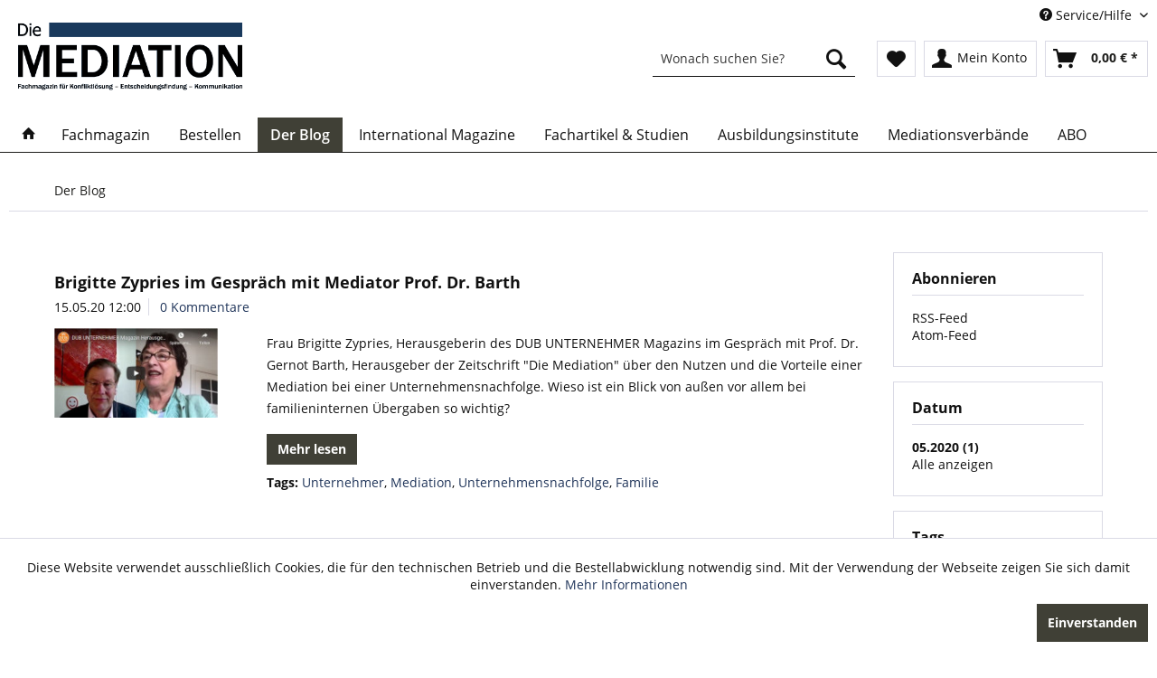

--- FILE ---
content_type: text/html; charset=UTF-8
request_url: https://www.die-mediation.de/der-blog/?p=1&sFilterDate=2020-05
body_size: 11058
content:
<!DOCTYPE html> <html class="no-js" lang="de" itemscope="itemscope" itemtype="https://schema.org/WebPage"> <head> <meta charset="utf-8"> <meta name="author" content="" /> <meta name="robots" content="noindex,follow" /> <meta name="revisit-after" content="15 days" /> <meta name="keywords" content="" /> <meta name="description" content="" /> <meta property="og:type" content="website" /> <meta property="og:site_name" content="Die Mediation" /> <meta property="og:title" content="Der Blog" /> <meta property="og:description" content="" /> <meta name="twitter:card" content="summary" /> <meta name="twitter:site" content="Die Mediation" /> <meta name="twitter:title" content="Der Blog" /> <meta name="twitter:description" content="" /> <meta itemprop="copyrightHolder" content="Die Mediation" /> <meta itemprop="copyrightYear" content="2014" /> <meta itemprop="isFamilyFriendly" content="True" /> <meta itemprop="image" content="https://www.die-mediation.de/media/image/89/b8/e2/Logo_DieMediation_2018.png" /> <meta name="viewport" content="width=device-width, initial-scale=1.0"> <meta name="mobile-web-app-capable" content="yes"> <meta name="apple-mobile-web-app-title" content="Die Mediation"> <meta name="apple-mobile-web-app-capable" content="yes"> <meta name="apple-mobile-web-app-status-bar-style" content="default"> <link rel="apple-touch-icon-precomposed" href="/themes/Frontend/Responsive/frontend/_public/src/img/apple-touch-icon-precomposed.png"> <link rel="shortcut icon" href="/themes/Frontend/Responsive/frontend/_public/src/img/favicon.ico"> <meta name="msapplication-navbutton-color" content="#1d1d1b" /> <meta name="application-name" content="Die Mediation" /> <meta name="msapplication-starturl" content="https://www.die-mediation.de/" /> <meta name="msapplication-window" content="width=1024;height=768" /> <meta name="msapplication-TileImage" content="/themes/Frontend/Responsive/frontend/_public/src/img/win-tile-image.png"> <meta name="msapplication-TileColor" content="#1d1d1b"> <meta name="theme-color" content="#1d1d1b" /> <link rel="canonical" href="https://www.die-mediation.de/der-blog/" /> <link rel="alternate" type="application/rss+xml" title="Der Blog RSS" href="https://www.die-mediation.de/der-blog/?sRss=1"/> <link rel="alternate" type="application/atom+xml" title="Der Blog ATOM" href="https://www.die-mediation.de/der-blog/?sAtom=1"/> <title itemprop="name">Der Blog | Die Mediation</title> <link href="/web/cache/1696445884_f882fb0e84e680d91676e888f5b0536e.css" media="all" rel="stylesheet" type="text/css" /> </head> <body class="is--ctl-blog is--act-index" > <div class="page-wrap"> <noscript class="noscript-main"> <div class="alert is--warning"> <div class="alert--icon"> <i class="icon--element icon--warning"></i> </div> <div class="alert--content"> Um Die&#x20;Mediation in vollem Umfang nutzen zu k&ouml;nnen, empfehlen wir Ihnen Javascript in Ihrem Browser zu aktiveren. </div> </div> </noscript> <header class="header-main"> <div class="top-bar"> <div class="container block-group"> <nav class="top-bar--navigation block" role="menubar">   <div class="navigation--entry entry--service has--drop-down" role="menuitem" aria-haspopup="true" data-drop-down-menu="true"> <i class="icon--service"></i> Service/Hilfe <ul class="service--list is--rounded" role="menu"> <li class="service--entry" role="menuitem"> <a class="service--link" href="https://www.die-mediation.de/barrierefreiheitserklaerung" title="Barrierefreiheitserklärung" > Barrierefreiheitserklärung </a> </li> <li class="service--entry" role="menuitem"> <a class="service--link" href="/fachmagazin/mediadaten/" title="Mediadaten" > Mediadaten </a> </li> <li class="service--entry" role="menuitem"> <a class="service--link" href="https://www.die-mediation.de/newsletter" title="Newsletter" > Newsletter </a> </li> <li class="service--entry" role="menuitem"> <a class="service--link" href="https://www.die-mediation.de/kontakt" title="Kontakt" target="_self"> Kontakt </a> </li> <li class="service--entry" role="menuitem"> <a class="service--link" href="https://www.die-mediation.de/zahlung-und-versand" title="Zahlung und Versand" > Zahlung und Versand </a> </li> <li class="service--entry" role="menuitem"> <a class="service--link" href="https://www.die-mediation.de/widerrufsrecht" title="Widerrufsrecht" > Widerrufsrecht </a> </li> <li class="service--entry" role="menuitem"> <a class="service--link" href="https://www.die-mediation.de/datenschutz" title="Datenschutz" > Datenschutz </a> </li> <li class="service--entry" role="menuitem"> <a class="service--link" href="https://www.die-mediation.de/agb" title="AGB" > AGB </a> </li> <li class="service--entry" role="menuitem"> <a class="service--link" href="https://www.die-mediation.de/impressum" title="Impressum" > Impressum </a> </li> </ul> </div> </nav> </div> </div> <div class="container header--navigation"> <div class="logo-main block-group" role="banner"> <div class="logo--shop block"> <a class="logo--link" href="https://www.die-mediation.de/" title="Die Mediation - zur Startseite wechseln"> <picture> <source srcset="https://www.die-mediation.de/media/image/89/b8/e2/Logo_DieMediation_2018.png" media="(min-width: 78.75em)"> <source srcset="https://www.die-mediation.de/media/image/89/b8/e2/Logo_DieMediation_2018.png" media="(min-width: 64em)"> <source srcset="https://www.die-mediation.de/media/image/89/b8/e2/Logo_DieMediation_2018.png" media="(min-width: 48em)"> <img srcset="https://www.die-mediation.de/media/image/89/b8/e2/Logo_DieMediation_2018.png" alt="Die Mediation - zur Startseite wechseln" /> </picture> </a> </div> </div> <nav class="shop--navigation block-group"> <ul class="navigation--list block-group" role="menubar"> <li class="navigation--entry entry--menu-left" role="menuitem"> <a class="entry--link entry--trigger btn is--icon-left" href="#offcanvas--left" data-offcanvas="true" data-offCanvasSelector=".sidebar-main" aria-label="Menü"> <i class="icon--menu"></i> Menü </a> </li> <li class="navigation--entry entry--search" role="menuitem" data-search="true" aria-haspopup="true" data-minLength="3"> <a class="btn entry--link entry--trigger" href="#show-hide--search" title="Suche anzeigen / schließen" aria-label="Suche anzeigen / schließen"> <i class="icon--search"></i> <span class="search--display">Suchen</span> </a> <form action="/search" method="get" class="main-search--form"> <input type="search" name="sSearch" aria-label="Wonach suchen Sie?" class="main-search--field" autocomplete="off" autocapitalize="off" placeholder="Wonach suchen Sie?" maxlength="30" /> <button type="submit" class="main-search--button" aria-label="Suchen"> <i class="icon--search"></i> <span class="main-search--text">Suchen</span> </button> <div class="form--ajax-loader">&nbsp;</div> </form> <div class="main-search--results"></div> </li>  <li class="navigation--entry entry--notepad" role="menuitem"> <a href="https://www.die-mediation.de/note" title="Merkzettel" aria-label="Merkzettel" class="btn"> <i class="icon--heart"></i> </a> </li> <li class="navigation--entry entry--account with-slt" role="menuitem" data-offcanvas="true" data-offCanvasSelector=".account--dropdown-navigation"> <a href="https://www.die-mediation.de/account" title="Mein Konto" aria-label="Mein Konto" class="btn is--icon-left entry--link account--link"> <i class="icon--account"></i> <span class="account--display"> Mein Konto </span> </a> <div class="account--dropdown-navigation"> <div class="navigation--smartphone"> <div class="entry--close-off-canvas"> <a href="#close-account-menu" class="account--close-off-canvas" title="Menü schließen" aria-label="Menü schließen"> Menü schließen <i class="icon--arrow-right"></i> </a> </div> </div> <div class="account--menu is--rounded is--personalized"> <span class="navigation--headline"> Mein Konto </span> <div class="account--menu-container"> <ul class="sidebar--navigation navigation--list is--level0 show--active-items"> <li class="navigation--entry"> <span class="navigation--signin"> <a href="https://www.die-mediation.de/account#hide-registration" class="blocked--link btn is--primary navigation--signin-btn" data-collapseTarget="#registration" data-action="close"> Anmelden </a> <span class="navigation--register"> oder <a href="https://www.die-mediation.de/account#show-registration" class="blocked--link" data-collapseTarget="#registration" data-action="open"> registrieren </a> </span> </span> </li> <li class="navigation--entry"> <a href="https://www.die-mediation.de/account" title="Übersicht" class="navigation--link"> Übersicht </a> </li> <li class="navigation--entry"> <a href="https://www.die-mediation.de/account/profile" title="Persönliche Daten" class="navigation--link" rel="nofollow"> Persönliche Daten </a> </li> <li class="navigation--entry"> <a href="https://www.die-mediation.de/address/index/sidebar/" title="Adressen" class="navigation--link" rel="nofollow"> Adressen </a> </li> <li class="navigation--entry"> <a href="https://www.die-mediation.de/account/payment" title="Zahlungsarten" class="navigation--link" rel="nofollow"> Zahlungsarten </a> </li> <li class="navigation--entry"> <a href="https://www.die-mediation.de/account/orders" title="Bestellungen" class="navigation--link" rel="nofollow"> Bestellungen </a> </li> <li class="navigation--entry"> <a href="https://www.die-mediation.de/account/downloads" title="Sofortdownloads" class="navigation--link" rel="nofollow"> Sofortdownloads </a> </li> <li class="navigation--entry"> <a href="https://www.die-mediation.de/note" title="Merkzettel" class="navigation--link" rel="nofollow"> Merkzettel </a> </li> </ul> </div> </div> </div> </li> <li class="navigation--entry entry--cart" role="menuitem"> <a class="btn is--icon-left cart--link" href="https://www.die-mediation.de/checkout/cart" title="Warenkorb" aria-label="Warenkorb"> <span class="cart--display"> Warenkorb </span> <span class="badge is--primary is--minimal cart--quantity is--hidden">0</span> <i class="icon--basket"></i> <span class="cart--amount"> 0,00&nbsp;&euro; * </span> </a> <div class="ajax-loader">&nbsp;</div> </li>  </ul> </nav> <div class="container--ajax-cart" data-collapse-cart="true" data-displayMode="offcanvas"></div> </div> </header> <nav class="navigation-main"> <div class="container" data-menu-scroller="true" data-listSelector=".navigation--list.container" data-viewPortSelector=".navigation--list-wrapper"> <div class="navigation--list-wrapper"> <ul class="navigation--list container" role="menubar" itemscope="itemscope" itemtype="http://schema.org/SiteNavigationElement"> <li class="navigation--entry is--home"role="menuitem"><a class="navigation--link is--first"href="https://www.die-mediation.de/"title="Home"itemprop="url"><i class="icon--house"></i> </a></li><li class="navigation--entry navigation--entry-5"role="menuitem"><a class="navigation--link"href="#" title="Fachmagazin"itemprop="url"> <span itemprop="name">Fachmagazin</span></a><ul class="navigation--sub navigation--sub-5"><li class="navigation--sub-entry"role="menuitem"><a class="navigation--sub-link"href="https://www.die-mediation.de/fachmagazin/herausgeber/"title="Herausgeber"itemprop="url"> <span itemprop="name">Herausgeber</span></a></li><li class="navigation--sub-entry"role="menuitem"><a class="navigation--sub-link"href="https://www.die-mediation.de/fachmagazin/redaktionsbeirat/"title="Redaktionsbeirat"itemprop="url"> <span itemprop="name">Redaktionsbeirat</span></a></li><li class="navigation--sub-entry"role="menuitem"><a class="navigation--sub-link"href="https://www.die-mediation.de/fachmagazin/autoren/"title="Autoren"itemprop="url"> <span itemprop="name">Autoren</span></a></li><li class="navigation--sub-entry"role="menuitem"><a class="navigation--sub-link"href="https://www.die-mediation.de/fachmagazin/werben/"title="Werben"itemprop="url"> <span itemprop="name">Werben</span></a></li><li class="navigation--sub-entry"role="menuitem"><a class="navigation--sub-link"href="https://www.die-mediation.de/fachmagazin/mediadaten/"title="Mediadaten"itemprop="url"> <span itemprop="name">Mediadaten</span></a></li><li class="navigation--sub-entry"role="menuitem"><a class="navigation--sub-link"href="https://www.die-mediation.de/fachmagazin/kooperationspartner/"title="Kooperationspartner"itemprop="url"> <span itemprop="name">Kooperationspartner</span></a></li><li class="navigation--sub-entry"role="menuitem"><a class="navigation--sub-link"href="/kontakt"title="Kontakt"itemprop="url"> <span itemprop="name">Kontakt</span></a></li></ul> </li> <li class="navigation--entry navigation--entry-6"role="menuitem"><a class="navigation--link"href="https://www.die-mediation.de/bestellen/" title="Bestellen"itemprop="url"> <span itemprop="name">Bestellen</span></a><ul class="navigation--sub navigation--sub-6"><li class="navigation--sub-entry"role="menuitem"><a class="navigation--sub-link"href="https://www.die-mediation.de/bestellen/abonnent-werden/"title="Abonnent werden"itemprop="url"> <span itemprop="name">Abonnent werden</span></a></li><li class="navigation--sub-entry"role="menuitem"><a class="navigation--sub-link"href="https://www.die-mediation.de/bestellen/einzelausgaben-kaufen/"title="Einzelausgaben kaufen"itemprop="url"> <span itemprop="name">Einzelausgaben kaufen</span></a></li><li class="navigation--sub-entry"role="menuitem"><a class="navigation--sub-link"href="https://www.die-mediation.de/bestellen/buecher/"title="Bücher"itemprop="url"> <span itemprop="name">Bücher</span></a></li><li class="navigation--sub-entry"role="menuitem"><a class="navigation--sub-link"href="https://www.die-mediation.de/bestellen/einzelartikel/"title="Einzelartikel"itemprop="url"> <span itemprop="name">Einzelartikel</span></a></li><li class="navigation--sub-entry"role="menuitem"><a class="navigation--sub-link"href="https://www.die-mediation.de/bestellen/kostenlose-produkte/"title="Kostenlose Produkte"itemprop="url"> <span itemprop="name">Kostenlose Produkte</span></a></li></ul> </li> <li class="navigation--entry navigation--entry-7 is--active"role="menuitem"><a class="navigation--link"href="https://www.die-mediation.de/der-blog/" title="Der Blog"itemprop="url"> <span itemprop="name">Der Blog</span></a><ul class="navigation--sub navigation--sub-7"><li class="navigation--sub-entry"role="menuitem"><a class="navigation--sub-link"href="https://www.die-mediation.de/der-blog/aktuell/"title="Aktuell"itemprop="url"> <span itemprop="name">Aktuell</span></a></li><li class="navigation--sub-entry"role="menuitem"><a class="navigation--sub-link"href="https://www.die-mediation.de/der-blog/allgemein/"title="Allgemein"itemprop="url"> <span itemprop="name">Allgemein</span></a></li><li class="navigation--sub-entry"role="menuitem"><a class="navigation--sub-link"href="https://www.die-mediation.de/der-blog/aus-und-weiterbildung/"title="Aus- und Weiterbildung"itemprop="url"> <span itemprop="name">Aus- und Weiterbildung</span></a></li><li class="navigation--sub-entry"role="menuitem"><a class="navigation--sub-link"href="https://www.die-mediation.de/der-blog/buergerbeteiligung/"title="Bürgerbeteiligung"itemprop="url"> <span itemprop="name">Bürgerbeteiligung</span></a></li><li class="navigation--sub-entry"role="menuitem"><a class="navigation--sub-link"href="https://www.die-mediation.de/der-blog/erfolgreich-am-markt-best-practices/"title="Erfolgreich am Markt - best practices"itemprop="url"> <span itemprop="name">Erfolgreich am Markt - best practices</span></a></li><li class="navigation--sub-entry"role="menuitem"><a class="navigation--sub-link"href="https://www.die-mediation.de/der-blog/familie/"title="Familie"itemprop="url"> <span itemprop="name">Familie</span></a></li><li class="navigation--sub-entry"role="menuitem"><a class="navigation--sub-link"href="https://www.die-mediation.de/der-blog/fuehrungsstil/"title="Führungsstil"itemprop="url"> <span itemprop="name">Führungsstil</span></a></li><li class="navigation--sub-entry"role="menuitem"><a class="navigation--sub-link"href="https://www.die-mediation.de/der-blog/internationale-mediation/"title="Internationale Mediation"itemprop="url"> <span itemprop="name">Internationale Mediation</span></a></li><li class="navigation--sub-entry"role="menuitem"><a class="navigation--sub-link"href="https://www.die-mediation.de/der-blog/literarische-konfliktanalyse/"title="Literarische Konfliktanalyse"itemprop="url"> <span itemprop="name">Literarische Konfliktanalyse</span></a></li><li class="navigation--sub-entry"role="menuitem"><a class="navigation--sub-link"href="https://www.die-mediation.de/der-blog/literatur/"title="Literatur"itemprop="url"> <span itemprop="name">Literatur</span></a></li><li class="navigation--sub-entry"role="menuitem"><a class="navigation--sub-link"href="https://www.die-mediation.de/der-blog/mediation/"title="Mediation"itemprop="url"> <span itemprop="name">Mediation</span></a></li><li class="navigation--sub-entry"role="menuitem"><a class="navigation--sub-link"href="https://www.die-mediation.de/der-blog/messen-und-kongresse/"title="Messen und Kongresse"itemprop="url"> <span itemprop="name">Messen und Kongresse</span></a></li><li class="navigation--sub-entry"role="menuitem"><a class="navigation--sub-link"href="https://www.die-mediation.de/der-blog/nachwuchsseite/"title="Nachwuchsseite"itemprop="url"> <span itemprop="name">Nachwuchsseite</span></a></li><li class="navigation--sub-entry"role="menuitem"><a class="navigation--sub-link"href="https://www.die-mediation.de/der-blog/politische-kolumne/"title="Politische Kolumne"itemprop="url"> <span itemprop="name">Politische Kolumne</span></a></li><li class="navigation--sub-entry"role="menuitem"><a class="navigation--sub-link"href="https://www.die-mediation.de/der-blog/recht/"title="Recht"itemprop="url"> <span itemprop="name">Recht</span></a></li><li class="navigation--sub-entry"role="menuitem"><a class="navigation--sub-link"href="https://www.die-mediation.de/der-blog/rezension/"title="Rezension"itemprop="url"> <span itemprop="name">Rezension</span></a></li><li class="navigation--sub-entry"role="menuitem"><a class="navigation--sub-link"href="https://www.die-mediation.de/der-blog/sport/"title="Sport"itemprop="url"> <span itemprop="name">Sport</span></a></li><li class="navigation--sub-entry"role="menuitem"><a class="navigation--sub-link"href="https://www.die-mediation.de/der-blog/verhandlung/"title="Verhandlung"itemprop="url"> <span itemprop="name">Verhandlung</span></a></li><li class="navigation--sub-entry"role="menuitem"><a class="navigation--sub-link"href="https://www.die-mediation.de/der-blog/veranstaltungen/"title="Veranstaltungen"itemprop="url"> <span itemprop="name">Veranstaltungen</span></a></li><li class="navigation--sub-entry"role="menuitem"><a class="navigation--sub-link"href="https://www.die-mediation.de/der-blog/wissenschaftliche-kolumne/"title="Wissenschaftliche Kolumne"itemprop="url"> <span itemprop="name">Wissenschaftliche Kolumne</span></a></li></ul> </li> <li class="navigation--entry navigation--entry-75"role="menuitem"><a class="navigation--link"href="https://www.die-mediation.de/international-magazine/" title="International Magazine"itemprop="url"> <span itemprop="name">International Magazine</span></a> </li> <li class="navigation--entry navigation--entry-9"role="menuitem"><a class="navigation--link"href="https://www.die-mediation.de/fachartikel-studien/" title="Fachartikel & Studien"itemprop="url"> <span itemprop="name">Fachartikel & Studien</span></a> </li> <li class="navigation--entry navigation--entry-10"role="menuitem"><a class="navigation--link"href="https://www.die-mediation.de/ausbildungsinstitute/" title="Ausbildungsinstitute"itemprop="url"> <span itemprop="name">Ausbildungsinstitute</span></a><ul class="navigation--sub navigation--sub-10"><li class="navigation--sub-entry"role="menuitem"><a class="navigation--sub-link"href="https://www.die-mediation.de/ausbildungsinstitute/deutschland/"title="Deutschland"itemprop="url"> <span itemprop="name">Deutschland</span></a></li><li class="navigation--sub-entry"role="menuitem"><a class="navigation--sub-link"href="https://www.die-mediation.de/ausbildungsinstitute/oesterreich/"title="Österreich"itemprop="url"> <span itemprop="name">Österreich</span></a></li><li class="navigation--sub-entry"role="menuitem"><a class="navigation--sub-link"href="https://www.die-mediation.de/ausbildungsinstitute/schweiz/"title="Schweiz"itemprop="url"> <span itemprop="name">Schweiz</span></a></li></ul> </li> <li class="navigation--entry navigation--entry-11"role="menuitem"><a class="navigation--link"href="https://www.die-mediation.de/mediationsverbaende/" title="Mediationsverbände"itemprop="url"> <span itemprop="name">Mediationsverbände</span></a><ul class="navigation--sub navigation--sub-11"><li class="navigation--sub-entry"role="menuitem"><a class="navigation--sub-link"href="/mediationsverbaende/"title="Alle Mediationsverbände"itemprop="url"> <span itemprop="name">Alle Mediationsverbände</span></a></li><li class="navigation--sub-entry"role="menuitem"><a class="navigation--sub-link"href="https://www.die-mediation.de/mediationsverbaende/stmf-steinbeis-mediationsforum-e.v./"title="StMf – Steinbeis-Mediationsforum e.V."itemprop="url"> <span itemprop="name">StMf – Steinbeis-Mediationsforum e.V.</span></a></li><li class="navigation--sub-entry"role="menuitem"><a class="navigation--sub-link"href="https://www.die-mediation.de/mediationsverbaende/dffm-deutsche-forum-fuer-mediation-e.-v./"title="DFfM – Deutsche Forum für Mediation e. V."itemprop="url"> <span itemprop="name">DFfM – Deutsche Forum für Mediation e. V.</span></a></li><li class="navigation--sub-entry"role="menuitem"><a class="navigation--sub-link"href="https://www.die-mediation.de/mediationsverbaende/dgmw-deutsche-gesellschaft-fuer-mediation-in-der-wirtschaft/"title="DGMW – Deutsche Gesellschaft für Mediation in der Wirtschaft"itemprop="url"> <span itemprop="name">DGMW – Deutsche Gesellschaft für Mediation in der Wirtschaft</span></a></li><li class="navigation--sub-entry"role="menuitem"><a class="navigation--sub-link"href="https://www.die-mediation.de/mediationsverbaende/eucon-europaeisches-institut-fuer-conflict-management-e.-v./"title="Eucon – Europäisches Institut für Conflict Management e. V."itemprop="url"> <span itemprop="name">Eucon – Europäisches Institut für Conflict Management e. V.</span></a></li><li class="navigation--sub-entry"role="menuitem"><a class="navigation--sub-link"href="https://www.die-mediation.de/mediationsverbaende/deutsche-stiftung-mediation/"title="Deutsche Stiftung Mediation"itemprop="url"> <span itemprop="name">Deutsche Stiftung Mediation</span></a></li></ul> </li> <li class="navigation--entry navigation--entry-74"role="menuitem"><a class="navigation--link"href="https://www.die-mediation.de/bestellen/abonnent-werden/" title="ABO"itemprop="url" target="https://www.die-mediation.de/bes"> <span itemprop="name">ABO</span></a> </li> </ul> </div> </div> </nav> <section class="content-main container block-group"> <nav class="content--breadcrumb block"> <ul class="breadcrumb--list" role="menu" itemscope itemtype="https://schema.org/BreadcrumbList"> <li role="menuitem" class="breadcrumb--entry is--active" itemprop="itemListElement" itemscope itemtype="https://schema.org/ListItem"> <a class="breadcrumb--link" href="https://www.die-mediation.de/der-blog/" title="Der Blog" itemprop="item"> <link itemprop="url" href="https://www.die-mediation.de/der-blog/" /> <span class="breadcrumb--title" itemprop="name">Der Blog</span> </a> <meta itemprop="position" content="0" /> </li> </ul> </nav> <div class="content-main--inner"> <aside class="sidebar-main off-canvas"> <div class="navigation--smartphone"> <ul class="navigation--list "> <li class="navigation--entry entry--close-off-canvas"> <a href="#close-categories-menu" title="Menü schließen" class="navigation--link"> Menü schließen <i class="icon--arrow-right"></i> </a> </li> </ul> <div class="mobile--switches">   </div> </div> <div class="sidebar--categories-wrapper" data-subcategory-nav="true" data-mainCategoryId="3" data-categoryId="7" data-fetchUrl="/widgets/listing/getCategory/categoryId/7"> <div class="categories--headline navigation--headline"> Kategorien </div> <div class="sidebar--categories-navigation"> <ul class="sidebar--navigation categories--navigation navigation--list is--drop-down is--level0 is--rounded" role="menu"> <li class="navigation--entry has--sub-children" role="menuitem"> <a class="navigation--link link--go-forward" href="#" data-categoryId="5" data-fetchUrl="/widgets/listing/getCategory/categoryId/5" title="Fachmagazin" > Fachmagazin <span class="is--icon-right"> <i class="icon--arrow-right"></i> </span> </a> </li> <li class="navigation--entry has--sub-children" role="menuitem"> <a class="navigation--link link--go-forward" href="https://www.die-mediation.de/bestellen/" data-categoryId="6" data-fetchUrl="/widgets/listing/getCategory/categoryId/6" title="Bestellen" > Bestellen <span class="is--icon-right"> <i class="icon--arrow-right"></i> </span> </a> </li> <li class="navigation--entry is--active has--sub-categories has--sub-children" role="menuitem"> <a class="navigation--link is--active has--sub-categories link--go-forward" href="https://www.die-mediation.de/der-blog/" data-categoryId="7" data-fetchUrl="/widgets/listing/getCategory/categoryId/7" title="Der Blog" > Der Blog <span class="is--icon-right"> <i class="icon--arrow-right"></i> </span> </a> <ul class="sidebar--navigation categories--navigation navigation--list is--level1 is--rounded" role="menu"> <li class="navigation--entry" role="menuitem"> <a class="navigation--link" href="https://www.die-mediation.de/der-blog/aktuell/" data-categoryId="29" data-fetchUrl="/widgets/listing/getCategory/categoryId/29" title="Aktuell" > Aktuell </a> </li> <li class="navigation--entry" role="menuitem"> <a class="navigation--link" href="https://www.die-mediation.de/der-blog/allgemein/" data-categoryId="30" data-fetchUrl="/widgets/listing/getCategory/categoryId/30" title="Allgemein" > Allgemein </a> </li> <li class="navigation--entry" role="menuitem"> <a class="navigation--link" href="https://www.die-mediation.de/der-blog/aus-und-weiterbildung/" data-categoryId="31" data-fetchUrl="/widgets/listing/getCategory/categoryId/31" title="Aus- und Weiterbildung" > Aus- und Weiterbildung </a> </li> <li class="navigation--entry" role="menuitem"> <a class="navigation--link" href="https://www.die-mediation.de/der-blog/buergerbeteiligung/" data-categoryId="32" data-fetchUrl="/widgets/listing/getCategory/categoryId/32" title="Bürgerbeteiligung" > Bürgerbeteiligung </a> </li> <li class="navigation--entry" role="menuitem"> <a class="navigation--link" href="https://www.die-mediation.de/der-blog/erfolgreich-am-markt-best-practices/" data-categoryId="33" data-fetchUrl="/widgets/listing/getCategory/categoryId/33" title="Erfolgreich am Markt - best practices" > Erfolgreich am Markt - best practices </a> </li> <li class="navigation--entry" role="menuitem"> <a class="navigation--link" href="https://www.die-mediation.de/der-blog/familie/" data-categoryId="43" data-fetchUrl="/widgets/listing/getCategory/categoryId/43" title="Familie" > Familie </a> </li> <li class="navigation--entry" role="menuitem"> <a class="navigation--link" href="https://www.die-mediation.de/der-blog/fuehrungsstil/" data-categoryId="34" data-fetchUrl="/widgets/listing/getCategory/categoryId/34" title="Führungsstil" > Führungsstil </a> </li> <li class="navigation--entry" role="menuitem"> <a class="navigation--link" href="https://www.die-mediation.de/der-blog/internationale-mediation/" data-categoryId="35" data-fetchUrl="/widgets/listing/getCategory/categoryId/35" title="Internationale Mediation" > Internationale Mediation </a> </li> <li class="navigation--entry" role="menuitem"> <a class="navigation--link" href="https://www.die-mediation.de/der-blog/literarische-konfliktanalyse/" data-categoryId="36" data-fetchUrl="/widgets/listing/getCategory/categoryId/36" title="Literarische Konfliktanalyse" > Literarische Konfliktanalyse </a> </li> <li class="navigation--entry" role="menuitem"> <a class="navigation--link" href="https://www.die-mediation.de/der-blog/literatur/" data-categoryId="37" data-fetchUrl="/widgets/listing/getCategory/categoryId/37" title="Literatur" > Literatur </a> </li> <li class="navigation--entry" role="menuitem"> <a class="navigation--link" href="https://www.die-mediation.de/der-blog/mediation/" data-categoryId="38" data-fetchUrl="/widgets/listing/getCategory/categoryId/38" title="Mediation" > Mediation </a> </li> <li class="navigation--entry" role="menuitem"> <a class="navigation--link" href="https://www.die-mediation.de/der-blog/messen-und-kongresse/" data-categoryId="40" data-fetchUrl="/widgets/listing/getCategory/categoryId/40" title="Messen und Kongresse" > Messen und Kongresse </a> </li> <li class="navigation--entry" role="menuitem"> <a class="navigation--link" href="https://www.die-mediation.de/der-blog/nachwuchsseite/" data-categoryId="8" data-fetchUrl="/widgets/listing/getCategory/categoryId/8" title="Nachwuchsseite" > Nachwuchsseite </a> </li> <li class="navigation--entry" role="menuitem"> <a class="navigation--link" href="https://www.die-mediation.de/der-blog/politische-kolumne/" data-categoryId="41" data-fetchUrl="/widgets/listing/getCategory/categoryId/41" title="Politische Kolumne" > Politische Kolumne </a> </li> <li class="navigation--entry" role="menuitem"> <a class="navigation--link" href="https://www.die-mediation.de/der-blog/recht/" data-categoryId="44" data-fetchUrl="/widgets/listing/getCategory/categoryId/44" title="Recht" > Recht </a> </li> <li class="navigation--entry" role="menuitem"> <a class="navigation--link" href="https://www.die-mediation.de/der-blog/rezension/" data-categoryId="42" data-fetchUrl="/widgets/listing/getCategory/categoryId/42" title="Rezension" > Rezension </a> </li> <li class="navigation--entry" role="menuitem"> <a class="navigation--link" href="https://www.die-mediation.de/der-blog/sport/" data-categoryId="45" data-fetchUrl="/widgets/listing/getCategory/categoryId/45" title="Sport" > Sport </a> </li> <li class="navigation--entry" role="menuitem"> <a class="navigation--link" href="https://www.die-mediation.de/der-blog/verhandlung/" data-categoryId="39" data-fetchUrl="/widgets/listing/getCategory/categoryId/39" title="Verhandlung" > Verhandlung </a> </li> <li class="navigation--entry" role="menuitem"> <a class="navigation--link" href="https://www.die-mediation.de/der-blog/veranstaltungen/" data-categoryId="46" data-fetchUrl="/widgets/listing/getCategory/categoryId/46" title="Veranstaltungen" > Veranstaltungen </a> </li> <li class="navigation--entry" role="menuitem"> <a class="navigation--link" href="https://www.die-mediation.de/der-blog/wissenschaftliche-kolumne/" data-categoryId="47" data-fetchUrl="/widgets/listing/getCategory/categoryId/47" title="Wissenschaftliche Kolumne" > Wissenschaftliche Kolumne </a> </li> </ul> </li> <li class="navigation--entry" role="menuitem"> <a class="navigation--link" href="https://www.die-mediation.de/international-magazine/" data-categoryId="75" data-fetchUrl="/widgets/listing/getCategory/categoryId/75" title="International Magazine" > International Magazine </a> </li> <li class="navigation--entry" role="menuitem"> <a class="navigation--link" href="https://www.die-mediation.de/fachartikel-studien/" data-categoryId="9" data-fetchUrl="/widgets/listing/getCategory/categoryId/9" title="Fachartikel &amp; Studien" > Fachartikel & Studien </a> </li> <li class="navigation--entry has--sub-children" role="menuitem"> <a class="navigation--link link--go-forward" href="https://www.die-mediation.de/ausbildungsinstitute/" data-categoryId="10" data-fetchUrl="/widgets/listing/getCategory/categoryId/10" title="Ausbildungsinstitute" > Ausbildungsinstitute <span class="is--icon-right"> <i class="icon--arrow-right"></i> </span> </a> </li> <li class="navigation--entry has--sub-children" role="menuitem"> <a class="navigation--link link--go-forward" href="https://www.die-mediation.de/mediationsverbaende/" data-categoryId="11" data-fetchUrl="/widgets/listing/getCategory/categoryId/11" title="Mediationsverbände" > Mediationsverbände <span class="is--icon-right"> <i class="icon--arrow-right"></i> </span> </a> </li> <li class="navigation--entry" role="menuitem"> <a class="navigation--link" href="https://www.die-mediation.de/bestellen/abonnent-werden/" data-categoryId="74" data-fetchUrl="/widgets/listing/getCategory/categoryId/74" title="ABO" target="https://www.die-mediation.de/bes"> ABO </a> </li> </ul> </div> <div class="shop-sites--container is--rounded"> <div class="shop-sites--headline navigation--headline"> Informationen </div> <ul class="shop-sites--navigation sidebar--navigation navigation--list is--drop-down is--level0" role="menu"> <li class="navigation--entry" role="menuitem"> <a class="navigation--link" href="https://www.die-mediation.de/barrierefreiheitserklaerung" title="Barrierefreiheitserklärung" data-categoryId="50" data-fetchUrl="/widgets/listing/getCustomPage/pageId/50" > Barrierefreiheitserklärung </a> </li> <li class="navigation--entry" role="menuitem"> <a class="navigation--link" href="/fachmagazin/mediadaten/" title="Mediadaten" data-categoryId="9" data-fetchUrl="/widgets/listing/getCustomPage/pageId/9" > Mediadaten </a> </li> <li class="navigation--entry" role="menuitem"> <a class="navigation--link" href="https://www.die-mediation.de/newsletter" title="Newsletter" data-categoryId="26" data-fetchUrl="/widgets/listing/getCustomPage/pageId/26" > Newsletter </a> </li> <li class="navigation--entry" role="menuitem"> <a class="navigation--link" href="https://www.die-mediation.de/kontakt" title="Kontakt" data-categoryId="1" data-fetchUrl="/widgets/listing/getCustomPage/pageId/1" target="_self"> Kontakt </a> </li> <li class="navigation--entry" role="menuitem"> <a class="navigation--link" href="https://www.die-mediation.de/zahlung-und-versand" title="Zahlung und Versand" data-categoryId="6" data-fetchUrl="/widgets/listing/getCustomPage/pageId/6" > Zahlung und Versand </a> </li> <li class="navigation--entry" role="menuitem"> <a class="navigation--link" href="https://www.die-mediation.de/widerrufsrecht" title="Widerrufsrecht" data-categoryId="8" data-fetchUrl="/widgets/listing/getCustomPage/pageId/8" > Widerrufsrecht </a> </li> <li class="navigation--entry" role="menuitem"> <a class="navigation--link" href="https://www.die-mediation.de/datenschutz" title="Datenschutz" data-categoryId="7" data-fetchUrl="/widgets/listing/getCustomPage/pageId/7" > Datenschutz </a> </li> <li class="navigation--entry" role="menuitem"> <a class="navigation--link" href="https://www.die-mediation.de/agb" title="AGB" data-categoryId="4" data-fetchUrl="/widgets/listing/getCustomPage/pageId/4" > AGB </a> </li> <li class="navigation--entry" role="menuitem"> <a class="navigation--link" href="https://www.die-mediation.de/impressum" title="Impressum" data-categoryId="3" data-fetchUrl="/widgets/listing/getCustomPage/pageId/3" > Impressum </a> </li> </ul> </div> </div> </aside> <div class="content--wrapper"> <div class="blog--content block-group"> <div class="blog--filter-options off-canvas"> <a href="#" title="Filter schließen" class="blog--filter-close-btn">Filter schließen <i class="icon--arrow-right"></i></a> <div class="filter--container"> <div class="filter--headline">Filtern nach:</div> <div class="blog--sidebar"> <div class="blog--navigation block-group"> <div class="blog--subscribe has--border is--rounded filter--group block"> <div class="blog--subscribe-headline blog--sidebar-title collapse--header blog-filter--trigger"> Abonnieren<span class="filter--expand-collapse collapse--toggler"></span> </div> <div class="blog--subscribe-content blog--sidebar-body collapse--content"> <ul class="filter--list list--unstyled"> <li class="filter--entry"><a class="filter--entry-link" href="https://www.die-mediation.de/der-blog/?sRss=1" title="Der Blog">RSS-Feed</a></li> <li class="filter--entry is--last"><a class="filter--entry-link" href="https://www.die-mediation.de/der-blog/?sAtom=1" title="Der Blog">Atom-Feed</a></li> </ul> </div> </div> <div class="blog--filter blog--filter-date has--border is--rounded filter--group block"> <div class="blog--filter-headline blog--sidebar-title collapse--header blog-filter--trigger"> Datum<span class="filter--expand-collapse collapse--toggler"></span> </div> <div class="blog--filter-content blog--sidebar-body collapse--content"> <ul class="filter--list list--unstyled"> <li class="filter--entry is--active"><a href="https://www.die-mediation.de/der-blog/?p=1&amp;sFilterDate=2020-05" class="filter--entry-link is--active is--bold" title="2020-05">05.2020 (1)</a></li> <li class="filter--entry close"><a href="https://www.die-mediation.de/der-blog/?p=1" class="filter--entry-link" title="Alle anzeigen">Alle anzeigen</a></li> </ul> </div> </div> <div class="blog--filter blog--filter-tags has--border is--rounded filter--group block"> <div class="blog--filter-headline blog--sidebar-title collapse--header blog-filter--trigger"> Tags<span class="filter--expand-collapse collapse--toggler"></span> </div> <div class="blog--filter-content blog--sidebar-body collapse--content"> <ul class="filter--list list--unstyled"> </ul> </div> </div> </div> </div> </div> </div> <div class="blog--listing block"> <div class="blog--filter-btn"> <a href="#" title="Filtern" class="filter--trigger btn is--icon-left" data-collapseTarget=".blog--filter-options" data-offcanvas="true" data-offCanvasSelector=".blog--filter-options" data-closeButtonSelector=".blog--filter-close-btn"> <i class="icon--filter"></i> Filtern </a> </div> <div class="blog--box panel has--border is--rounded"> <div class="blog--box-header"> <h2 class="blog--box-headline panel--title"> <a class="blog--box-link" href="https://www.die-mediation.de/der-blog/brigitte-zypries-im-gespraech-mit-mediator-prof.-dr.-barth" title="Brigitte Zypries im Gespräch mit Mediator Prof. Dr. Barth">Brigitte Zypries im Gespräch mit Mediator Prof. Dr. Barth</a> </h2> <div class="blog--box-metadata"> <span class="blog--metadata-date blog--metadata is--nowrap is--first">15.05.20 12:00</span> <span class="blog--metadata-comments blog--metadata is--nowrap is--last"> <a href="https://www.die-mediation.de/der-blog/brigitte-zypries-im-gespraech-mit-mediator-prof.-dr.-barth#blog--comments-start" title="Zu den Kommentaren des Artikels"> 0 Kommentare </a> </span> </div> </div> <div class="blog--box-content panel--body is--wide block"> <div class="blog--box-picture"> <a href="https://www.die-mediation.de/der-blog/brigitte-zypries-im-gespraech-mit-mediator-prof.-dr.-barth" class="blog--picture-main" title="Brigitte Zypries im Gespräch mit Mediator Prof. Dr. Barth"> <img srcset="https://www.die-mediation.de/media/image/2b/6c/ab/interview-gernot-youtube-icon_200x200.jpg, https://www.die-mediation.de/media/image/7a/80/12/interview-gernot-youtube-icon_200x200@2x.jpg 2x" alt="Brigitte Zypries im Gespräch mit Mediator Prof. Dr. Barth" title="Brigitte Zypries im Gespräch mit Mediator Prof. Dr. Barth" /> </a> </div> <div class="blog--box-description"> <div class="blog--box-description-short"> Frau Brigitte Zypries, Herausgeberin des DUB UNTERNEHMER Magazins im Gespräch mit Prof. Dr. Gernot Barth, Herausgeber der Zeitschrift "Die Mediation" über den Nutzen und die Vorteile einer Mediation bei einer Unternehmensnachfolge. Wieso ist ein Blick von außen vor allem bei familieninternen Übergaben so wichtig? </div> <div class="blog--box-readmore"> <a href="https://www.die-mediation.de/der-blog/brigitte-zypries-im-gespraech-mit-mediator-prof.-dr.-barth" title="Brigitte Zypries im Gespräch mit Mediator Prof. Dr. Barth" class="btn is--primary is--small">Mehr lesen</a> </div> <div class="blog--box-tags"> <strong>Tags:</strong> <a href="https://www.die-mediation.de/der-blog/?p=1&amp;sFilterDate=2020-05&amp;sFilterTags=Unternehmer" title="Unternehmer">Unternehmer</a>, <a href="https://www.die-mediation.de/der-blog/?p=1&amp;sFilterDate=2020-05&amp;sFilterTags=Mediation" title="Mediation">Mediation</a>, <a href="https://www.die-mediation.de/der-blog/?p=1&amp;sFilterDate=2020-05&amp;sFilterTags=Unternehmensnachfolge" title="Unternehmensnachfolge">Unternehmensnachfolge</a>, <a href="https://www.die-mediation.de/der-blog/?p=1&amp;sFilterDate=2020-05&amp;sFilterTags=Familie" title="Familie">Familie</a> </div> </div> </div> </div> </div> </div> </div> </div> </section> <footer class="footer-main"> <div class="container"> <div class="footer--columns block-group"> <div class="footer--column column--hotline is--first block"> <div class="column--headline">Service Hotline</div> <div class="column--content"> <p class="column--desc">Telefonische Unterst&uuml;tzung und Beratung unter:<br /><br /><a href="tel:+4934122541352" class="footer--phone-link">0341 22 54 13 52</a><br>Mo - Fr 08:00 bis 17:00 Uhr</p> </div> </div> <div class="footer--column column--menu block"> <div class="column--headline">Shop Service</div> <nav class="column--navigation column--content"> <ul class="navigation--list" role="menu"> <li class="navigation--entry" role="menuitem"> <a class="navigation--link" href="https://www.die-mediation.de/kontakt" title="Kontakt" target="_self"> Kontakt </a> </li> <li class="navigation--entry" role="menuitem"> <a class="navigation--link" href="https://www.die-mediation.de/zahlung-und-versand" title="Zahlung und Versand"> Zahlung und Versand </a> </li> <li class="navigation--entry" role="menuitem"> <a class="navigation--link" href="https://www.die-mediation.de/widerrufsrecht" title="Widerrufsrecht"> Widerrufsrecht </a> </li> <li class="navigation--entry" role="menuitem"> <a class="navigation--link" href="https://www.die-mediation.de/agb" title="AGB"> AGB </a> </li> </ul> </nav> </div> <div class="footer--column column--menu block"> <div class="column--headline">Informationen</div> <nav class="column--navigation column--content"> <ul class="navigation--list" role="menu"> <li class="navigation--entry" role="menuitem"> <a class="navigation--link" href="/fachmagazin/mediadaten/" title="Mediadaten"> Mediadaten </a> </li> <li class="navigation--entry" role="menuitem"> <a class="navigation--link" href="https://www.die-mediation.de/newsletter" title="Newsletter"> Newsletter </a> </li> <li class="navigation--entry" role="menuitem"> <a class="navigation--link" href="https://www.die-mediation.de/datenschutz" title="Datenschutz"> Datenschutz </a> </li> <li class="navigation--entry" role="menuitem"> <a class="navigation--link" href="https://www.die-mediation.de/impressum" title="Impressum"> Impressum </a> </li> </ul> </nav> </div> <div class="footer--column column--newsletter is--last block"> <div class="column--headline">Newsletter</div> <div class="column--content" data-newsletter="true"> <p class="column--desc"> Abonnieren Sie den kostenlosen Newsletter und verpassen Sie keine Neuigkeit oder Aktion mehr von Die Mediation. </p> <form class="newsletter--form" action="https://www.die-mediation.de/newsletter" method="post"> <input type="hidden" value="1" name="subscribeToNewsletter" /> <div class="content"> <input type="email" aria-label="Ihre E-Mail Adresse" name="newsletter" class="newsletter--field" placeholder="Ihre E-Mail Adresse" /> <input type="hidden" name="redirect"> <button type="submit" aria-label="Newsletter abonnieren" class="newsletter--button btn"> <i class="icon--mail"></i> <span class="button--text">Newsletter abonnieren</span> </button> </div> <p class="privacy-information"> Ich habe die <a title="Datenschutzbestimmungen" href="https://www.die-mediation.de/datenschutz" target="_blank">Datenschutzbestimmungen</a> zur Kenntnis genommen. </p> </form> </div> </div> </div> <div class="footer--bottom"> <div class="footer--vat-info"> <p class="vat-info--text"> * Alle Preise inkl. gesetzl. Mehrwertsteuer zzgl. <a title="Versandkosten" href="https://www.die-mediation.de/zahlung-und-versand">Versandkosten</a> und ggf. Nachnahmegebühren, wenn nicht anders beschrieben </p> </div> <div class="container footer-minimal"> <div class="footer--service-menu"> <ul class="service--list is--rounded" role="menu"> <li class="service--entry" role="menuitem"> <a class="service--link" href="https://www.die-mediation.de/barrierefreiheitserklaerung" title="Barrierefreiheitserklärung" > Barrierefreiheitserklärung </a> </li> <li class="service--entry" role="menuitem"> <a class="service--link" href="/fachmagazin/mediadaten/" title="Mediadaten" > Mediadaten </a> </li> <li class="service--entry" role="menuitem"> <a class="service--link" href="https://www.die-mediation.de/newsletter" title="Newsletter" > Newsletter </a> </li> <li class="service--entry" role="menuitem"> <a class="service--link" href="https://www.die-mediation.de/kontakt" title="Kontakt" target="_self"> Kontakt </a> </li> <li class="service--entry" role="menuitem"> <a class="service--link" href="https://www.die-mediation.de/zahlung-und-versand" title="Zahlung und Versand" > Zahlung und Versand </a> </li> <li class="service--entry" role="menuitem"> <a class="service--link" href="https://www.die-mediation.de/widerrufsrecht" title="Widerrufsrecht" > Widerrufsrecht </a> </li> <li class="service--entry" role="menuitem"> <a class="service--link" href="https://www.die-mediation.de/datenschutz" title="Datenschutz" > Datenschutz </a> </li> <li class="service--entry" role="menuitem"> <a class="service--link" href="https://www.die-mediation.de/agb" title="AGB" > AGB </a> </li> <li class="service--entry" role="menuitem"> <a class="service--link" href="https://www.die-mediation.de/impressum" title="Impressum" > Impressum </a> </li> </ul> </div> </div> <div class="footer--copyright"> Realisiert mit Shopware </div> <div class="footer--logo"> <i class="icon--shopware"></i> </div> </div> </div> </footer> </div> <div class="page-wrap--cookie-permission is--hidden" data-cookie-permission="true" data-urlPrefix="https://www.die-mediation.de/" data-title="Cookie-Richtlinien" data-shopId="1"> <div class="cookie-permission--container cookie-mode--0"> <div class="cookie-permission--content"> Diese Website verwendet ausschließlich Cookies, die für den technischen Betrieb und die Bestellabwicklung notwendig sind. Mit der Verwendung der Webseite zeigen Sie sich damit einverstanden. <a title="Mehr&nbsp;Informationen" class="cookie-permission--privacy-link" href="/datenschutz"> Mehr&nbsp;Informationen </a> </div> <div class="cookie-permission--button"> <a href="#" class="cookie-permission--accept-button btn is--primary is--large is--center"> Einverstanden </a> </div> </div> </div> <script id="footer--js-inline">
var timeNow = 1762878506;
var secureShop = true;
var asyncCallbacks = [];
document.asyncReady = function (callback) {
asyncCallbacks.push(callback);
};
var controller = controller || {"home":"https:\/\/www.die-mediation.de\/","vat_check_enabled":"","vat_check_required":"","register":"https:\/\/www.die-mediation.de\/register","checkout":"https:\/\/www.die-mediation.de\/checkout","ajax_search":"https:\/\/www.die-mediation.de\/ajax_search","ajax_cart":"https:\/\/www.die-mediation.de\/checkout\/ajaxCart","ajax_validate":"https:\/\/www.die-mediation.de\/register","ajax_add_article":"https:\/\/www.die-mediation.de\/checkout\/addArticle","ajax_listing":"\/widgets\/listing\/listingCount","ajax_cart_refresh":"https:\/\/www.die-mediation.de\/checkout\/ajaxAmount","ajax_address_selection":"https:\/\/www.die-mediation.de\/address\/ajaxSelection","ajax_address_editor":"https:\/\/www.die-mediation.de\/address\/ajaxEditor"};
var snippets = snippets || { "noCookiesNotice": "Es wurde festgestellt, dass Cookies in Ihrem Browser deaktiviert sind. Um Die\x20Mediation in vollem Umfang nutzen zu k\u00f6nnen, empfehlen wir Ihnen, Cookies in Ihrem Browser zu aktiveren." };
var themeConfig = themeConfig || {"offcanvasOverlayPage":true};
var lastSeenProductsConfig = lastSeenProductsConfig || {"baseUrl":"","shopId":1,"noPicture":"\/themes\/Frontend\/Responsive\/frontend\/_public\/src\/img\/no-picture.jpg","productLimit":"5","currentArticle":""};
var csrfConfig = csrfConfig || {"generateUrl":"\/csrftoken","basePath":"\/","shopId":1};
var statisticDevices = [
{ device: 'mobile', enter: 0, exit: 767 },
{ device: 'tablet', enter: 768, exit: 1259 },
{ device: 'desktop', enter: 1260, exit: 5160 }
];
var cookieRemoval = cookieRemoval || 0;
</script> <script>
var datePickerGlobalConfig = datePickerGlobalConfig || {
locale: {
weekdays: {
shorthand: ['So', 'Mo', 'Di', 'Mi', 'Do', 'Fr', 'Sa'],
longhand: ['Sonntag', 'Montag', 'Dienstag', 'Mittwoch', 'Donnerstag', 'Freitag', 'Samstag']
},
months: {
shorthand: ['Jan', 'Feb', 'Mär', 'Apr', 'Mai', 'Jun', 'Jul', 'Aug', 'Sep', 'Okt', 'Nov', 'Dez'],
longhand: ['Januar', 'Februar', 'März', 'April', 'Mai', 'Juni', 'Juli', 'August', 'September', 'Oktober', 'November', 'Dezember']
},
firstDayOfWeek: 1,
weekAbbreviation: 'KW',
rangeSeparator: ' bis ',
scrollTitle: 'Zum Wechseln scrollen',
toggleTitle: 'Zum Öffnen klicken',
daysInMonth: [31, 28, 31, 30, 31, 30, 31, 31, 30, 31, 30, 31]
},
dateFormat: 'Y-m-d',
timeFormat: ' H:i:S',
altFormat: 'j. F Y',
altTimeFormat: ' - H:i'
};
</script> <script src="https://s3-eu-west-1.amazonaws.com/userlike-cdn-widgets/6d3db9e785fb4119bb201fb36ed3027fbefdbab7d4044170b2d678fae8e88e5d.js"></script> <iframe id="refresh-statistics" width="0" height="0" style="display:none;"></iframe> <script>
/**
* @returns { boolean }
*/
function hasCookiesAllowed () {
if (window.cookieRemoval === 0) {
return true;
}
if (window.cookieRemoval === 1) {
if (document.cookie.indexOf('cookiePreferences') !== -1) {
return true;
}
return document.cookie.indexOf('cookieDeclined') === -1;
}
/**
* Must be cookieRemoval = 2, so only depends on existence of `allowCookie`
*/
return document.cookie.indexOf('allowCookie') !== -1;
}
/**
* @returns { boolean }
*/
function isDeviceCookieAllowed () {
var cookiesAllowed = hasCookiesAllowed();
if (window.cookieRemoval !== 1) {
return cookiesAllowed;
}
return cookiesAllowed && document.cookie.indexOf('"name":"x-ua-device","active":true') !== -1;
}
function isSecure() {
return window.secureShop !== undefined && window.secureShop === true;
}
(function(window, document) {
var par = document.location.search.match(/sPartner=([^&])+/g),
pid = (par && par[0]) ? par[0].substring(9) : null,
cur = document.location.protocol + '//' + document.location.host,
ref = document.referrer.indexOf(cur) === -1 ? document.referrer : null,
url = "/widgets/index/refreshStatistic",
pth = document.location.pathname.replace("https://www.die-mediation.de/", "/");
url += url.indexOf('?') === -1 ? '?' : '&';
url += 'requestPage=' + encodeURIComponent(pth);
url += '&requestController=' + encodeURI("blog");
if(pid) { url += '&partner=' + pid; }
if(ref) { url += '&referer=' + encodeURIComponent(ref); }
if (isDeviceCookieAllowed()) {
var i = 0,
device = 'desktop',
width = window.innerWidth,
breakpoints = window.statisticDevices;
if (typeof width !== 'number') {
width = (document.documentElement.clientWidth !== 0) ? document.documentElement.clientWidth : document.body.clientWidth;
}
for (; i < breakpoints.length; i++) {
if (width >= ~~(breakpoints[i].enter) && width <= ~~(breakpoints[i].exit)) {
device = breakpoints[i].device;
}
}
document.cookie = 'x-ua-device=' + device + '; path=/' + (isSecure() ? '; secure;' : '');
}
document
.getElementById('refresh-statistics')
.src = url;
})(window, document);
</script> <script async src="/web/cache/1696445884_f882fb0e84e680d91676e888f5b0536e.js" id="main-script"></script> <script>
/**
* Wrap the replacement code into a function to call it from the outside to replace the method when necessary
*/
var replaceAsyncReady = window.replaceAsyncReady = function() {
document.asyncReady = function (callback) {
if (typeof callback === 'function') {
window.setTimeout(callback.apply(document), 0);
}
};
};
document.getElementById('main-script').addEventListener('load', function() {
if (!asyncCallbacks) {
return false;
}
for (var i = 0; i < asyncCallbacks.length; i++) {
if (typeof asyncCallbacks[i] === 'function') {
asyncCallbacks[i].call(document);
}
}
replaceAsyncReady();
});
</script> </body> </html>